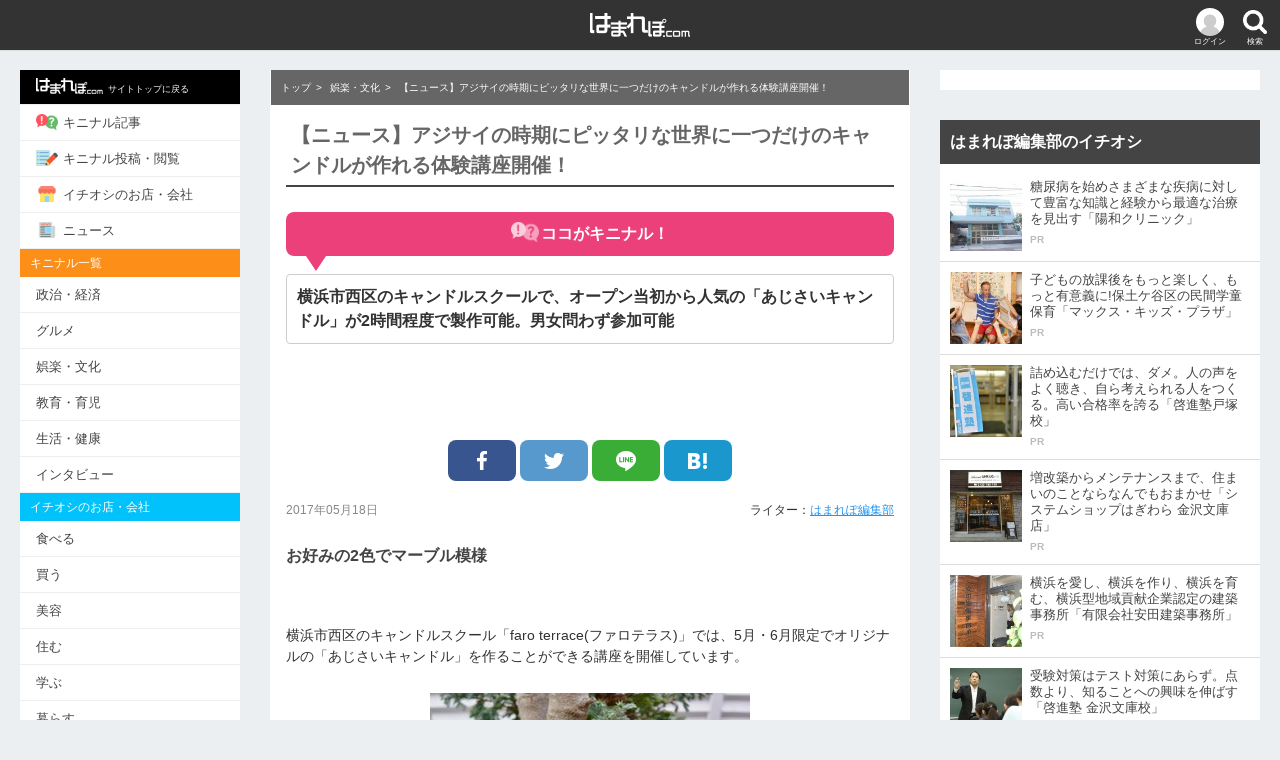

--- FILE ---
content_type: text/html; charset=UTF-8
request_url: https://hamarepo.com/story.php?story_id=6071
body_size: 12769
content:
<!DOCTYPE html>
<html>
<head>
<base href="https://hamarepo.com">
<meta charset="UTF-8">
<meta http-equiv="X-UA-Compatible" content="IE=edge">
<meta name="viewport" content="width=device-width,initial-scale=1">
<title>【ニュース】アジサイの時期にピッタリな世界に一つだけのキャンドルが作れる体験講座開催！ - [はまれぽ.com]  横浜 川崎 湘南 神奈川県の地域情報サイト</title>
<meta content="【ニュース】アジサイの時期にピッタリな世界に一つだけのキャンドルが作れる体験講座開催！ - はまれぽ.com" name="title">
<meta name="robots" content="index,follow" />
<meta name="keywords" content="" />
<meta name="description" content="横浜市西区のキャンドルスクールで、オープン当初から人気の「あじさいキャンドル」が2時間程度で製作可能。男女問わず参加可能 | 『はまれぽ.com』とは...横浜、川崎、湘南、神奈川県のキニナルお店、噂、スポット、変な場所、不思議なモノ、行政問題など真面目な疑問を徹底調査してレポートします。あなたがキニナル事をお寄せください。" />
<meta property="og:site_name" content="はまれぽ.com"/>
<meta property="article:publisher" content="https://www.facebook.com/hamarepocom/" />
<meta property="og:title" content="【ニュース】アジサイの時期にピッタリな世界に一つだけのキャンドルが作れる体験講座開催！ - はまれぽ.com 神奈川県の地域情報サイト" />
<meta property="og:description" content="横浜市西区のキャンドルスクールで、オープン当初から人気の「あじさいキャンドル」が2時間程度で製作可能。男女問わず参加可能 | 『はまれぽ.com』とは...横浜、川崎、湘南、神奈川県のキニナルお店、噂、スポット、変な場所、不思議なモノ、行政問題など真面目な疑問を徹底調査してレポートします。あなたがキニナル事をお寄せください。"/>
<meta property="og:type"   content="article"/>
<meta property="og:url"    content="http://hamarepo.com/story.php?story_id=6071"/>
<meta property="og:image"  content="http://hamarepo.com/story/images/6071/title_image.jpg?200122_01"/>
<meta property="fb:app_id" content="199591593421006"/>

<meta name="twitter:card"  content="summary" />
<meta name="twitter:site"  content="@twitter_acount" />
<meta name="twitter:image" content="https://hamarepo.com/story/images/6071/title_image.jpg" />

<link rel="canonical" href="https://hamarepo.com/story.php?story_id=6071">
<link rel="stylesheet" href="css_2017/drawer.css?200122_01">
<link rel="stylesheet" href="css_2017/style.css?200122_01">
<link rel="apple-touch-icon" href="https://hamarepo.com/images/sp_icons/icon.png">
<script src="https://ajax.googleapis.com/ajax/libs/jquery/2.2.4/jquery.min.js"></script>
<script src="js_2017/jquery.jscroll.test.js"></script>

<script type="application/ld+json">
{
  "@context": "http://schema.org",
  "@type": "Organization",
  "name": "はまれぽ.com",
  "url": "https://hamarepo.com/",
  "logo": "https://hamarepo.com/images/sp_icons/icon.png",
  "sameAs": [
    "https://www.facebook.com/hamarepocom/",
    "https://twitter.com/hamarepo",
    "https://www.instagram.com/hamarepo/",
    "https://www.youtube.com/channel/UCPLAXvs6Q7YXVz-boyjqoXA"
  ]
}
</script>

<script type="application/ld+json">
{
  "@context": "http://schema.org",
  "@type": "BreadcrumbList",
  "itemListElement":
  [
    {
      "@type": "ListItem",
      "position": 1,
      "item":
      {
        "@id": "https://hamarepo.com",
        "name": "トップ"
      }
    },
    {
      "@type": "ListItem",
      "position": 2,
      "item":
      {
        "@id": "https://hamarepo.com/top.php?genre_id=2",
        "name": "娯楽・文化"
      }
    }  ]
}
</script>
<script type="application/ld+json">
{
  "@context" : "http://schema.org",
  "@type" : "Article",
  "name" : "【ニュース】アジサイの時期にピッタリな世界に一つだけのキャンドルが作れる体験講座開催！",
  "author" : {
    "@type" : "Person",
    "name" : "はまれぽ編集部"
  },
   "publisher": {
    "@type": "Organization",
    "name": "はまれぽ.com",
    "logo": {
      "@type": "ImageObject",
      "url": "https://hamarepo.com/img_2017/hamarepo-184x60.png",
      "width" : 184,
      "height": 60
    }
  },
  "headline": "【ニュース】アジサイの時期にピッタリな世界に一つだけのキャンドルが作れる体験講座開催！",
  "datePublished" : "2017-05-18",
  "image" : "https://hamarepo.com/story/images/6071/title_image.jpg",
  "articleSection" : "横浜市西区のキャンドルスクールで、オープン当初から人気の「あじさいキャンドル」が2時間程度で製作可能。男女問わず参加可能"
  }
}
</script>
<!-- Google Analytics -->
<script>
	(function(i,s,o,g,r,a,m){i['GoogleAnalyticsObject']=r;i[r]=i[r]||function(){
			(i[r].q=i[r].q||[]).push(arguments)},i[r].l=1*new Date();a=s.createElement(o),
		m=s.getElementsByTagName(o)[0];a.async=1;a.src=g;m.parentNode.insertBefore(a,m)
	})(window,document,'script','https://www.google-analytics.com/analytics.js','ga');
	ga('create', 'UA-16475869-1', 'auto');
	ga('send', 'pageview');
</script>
<!-- End Google Analytics -->
<style>.pconly{display: block;} .sponly , .showapp{display: none;}</style>
	<!-- ヘッダー用_<head>のすぐ下に設置してください -->
	<script async src="https://securepubads.g.doubleclick.net/tag/js/gpt.js"></script>
	<script>
		!function(a9,a,p,s,t,A,g){if(a[a9])return;function q(c,r){a[a9]._Q.push([c,r])}a[a9]={init:function(){q("i",arguments)},fetchBids:function(){q("f",arguments)},setDisplayBids:function(){},targetingKeys:function(){return[]},_Q:[]};A=p.createElement(s);A.async=!0;A.src=t;g=p.getElementsByTagName(s)[0];g.parentNode.insertBefore(A,g)}("apstag",window,document,"script","//c.amazon-adsystem.com/aax2/apstag.js");

		apstag.init({
			pubID: 'c06cc614-f284-4373-8e7b-e334e4dcb9d3',
			adServer: 'googletag',
			simplerGPT: true
		});

		window.googletag = window.googletag || {cmd: []};

		var slot1;
		var slot2;
		var slot3;
		var slot4;
		var slot5;
		var slot6;
		var slot7;
		var slot8;

		googletag.cmd.push(function() {
			var SP_rect = googletag.sizeMapping()
				.addSize([770, 0], [])
				.addSize([360, 0], [336, 280])
				.addSize([0, 0], [300, 250])
				.build();
			var SP_banner = googletag.sizeMapping()
				.addSize([770, 0], [])
				.addSize([0, 0], [[320, 50], [320, 100]])
				.build();
			var PC_rect = googletag.sizeMapping()
				.addSize([770, 0], [300, 250])
				.addSize([0, 0], [])
				.build();
			var PC_300x600 = googletag.sizeMapping()
				.addSize([770, 0], [300, 600])
				.addSize([0, 0], [])
				.build();
			slot1 = googletag.defineSlot('/9176203/1694496', [[300, 250], [336, 280]], 'div-gpt-ad-1584589618087-0').defineSizeMapping(SP_rect).addService(googletag.pubads());
			slot2 = googletag.defineSlot('/9176203/1694497', [[336, 280], [300, 250]], 'div-gpt-ad-1584589655430-0').defineSizeMapping(SP_rect).addService(googletag.pubads());
			slot3 = googletag.defineSlot('/9176203/1694498', [[300, 250], [336, 280]], 'div-gpt-ad-1584589696113-0').defineSizeMapping(SP_rect).addService(googletag.pubads());
			slot4 = googletag.defineSlot('/9176203/1694499', [[320, 50], [320, 100]], 'div-gpt-ad-1584589743076-0').defineSizeMapping(SP_banner).addService(googletag.pubads());
			slot5 = googletag.defineSlot('/9176203/1694500', [[300, 250]], 'div-gpt-ad-1584589777375-0').defineSizeMapping(PC_rect).addService(googletag.pubads());
			slot6 = googletag.defineSlot('/9176203/1694501', [[336, 280], [300, 250]], 'div-gpt-ad-1584589819975-0').defineSizeMapping(PC_rect).addService(googletag.pubads());
			slot7 = googletag.defineSlot('/9176203/1694502', [[300, 250], [336, 280]], 'div-gpt-ad-1584589859926-0').defineSizeMapping(PC_rect).addService(googletag.pubads());
			slot8 = googletag.defineSlot('/9176203/1694503', [300, 600], 'div-gpt-ad-1584589906422-0').defineSizeMapping(PC_300x600).addService(googletag.pubads());
			googletag.pubads().disableInitialLoad(); //リクエストを待つ記述
			googletag.pubads().enableSingleRequest();
			googletag.pubads().collapseEmptyDivs(); //空のdivを閉じる
			googletag.enableServices();
		});

		googletag.cmd.push(function(){
			apstag.fetchBids({
					timeout: 2000 },
				function(bids) {
					apstag.setDisplayBids();
					googletag.pubads().refresh(); //広告をリフレッシュする記述
				});
		});
	</script>
</head>

<body class="drawer drawer--left drawer--sidebar">
	<header>
		<div class="header_wrap">

			<button type="button" class="drawer-toggle drawer-hamburger header_menu_btn"><img src="img_2017/icon-menu.png" alt="メニューボタン" ><p>メニュー</p></button>
			<div class="header_login_btn"><a href="member/menu/menu.php"><img src="img_2017/icon-login.png" alt="" ><p>ログイン</p></a></div>			<div id="header_search_btn" class="header_search_btn"><img src="img_2017/icon-search.png" alt="検索ボタン" ><p>検索</p></div>
			<h1 class="header-logo"><a href="https://hamarepo.com"><img src="img_2017/hamarepo-logo.png" alt="横浜のキニナル情報が見つかる！ はまれぽ.com" ></a></h1>

			<div id="header_search_box" class="header_search_box">
				<div id="search_section" class="search_inner">
					<form id="headSearchForm" name="headSearchForm" method="GET" action="https://hamarepo.com/search.php" enctype="multipart/form-data">
						<div class="clearfix">
							<div class="search_input_wrap"><input name="search" id="search" size="20" maxlength="2048" value="" placeholder="検索キーワードを入力" autocomplete="off" type="text"></div>
							<button id="search_btn" type="submit">検索</button>
						</div>
						<div id="site_search_switch" class="search_switch">
							<label id="kininaru_radio" class="search_label"><input name="search_rdo" value="1" id="search_kininaru" type="radio" checked><span>キニナル記事から探す</span></label>
							<label id="ichioshi_radio" class="search_label"><input name="search_rdo" value="2" id="search_ichioshi" type="radio"><span>キニナルお店・会社を探す</span></label>
						</div>
						<input id="search_post_type" name="post_type" value="ichioshi" type="hidden">
					</form>
				</div>
			</div>
		</div>
	</header>

	<div id="wrapper">
		<nav class="drawer-nav" role="">
			<div class="drawer-menu">
									<div class="drawer-login clearfix">
						<div class="drawer-login_l">
							<img src="img_2017/icon-login.png" alt="">
						</div>
						<div class="drawer-login_r">
							<p><span class="drawer-login_name">ゲスト</span>さん</p>
							<div><span><a href="member/menu/menu.php">ログイン・会員登録</a></span></div>
						</div>
					</div>
								<ul>
					<li style="background: #000;"><a href="https://hamarepo.com" style="color:#fff;font-size:9px;"><img src="img_2017/hamarepo-logo.png" class="drawer-menu_icon" alt="">サイトトップに戻る</a></li>
					<li><a href="https://hamarepo.com/top.php"><img src="img_2017/icon-kininaru.png" class="drawer-menu_icon" alt="">キニナル記事</a></li>
					<li><a href="https://hamarepo.com//kininaru.php"><img src="img_2017/icon-write.png" class="drawer-menu_icon" alt="">キニナル投稿・閲覧</a></li>
					<li><a href="https://hamarepo.com/ichioshi/"><img src="img_2017/icon-shop.png" class="drawer-menu_icon" alt="">イチオシのお店・会社</a></li>
					<li><a href="https://hamarepo.com/news/"><img src="img_2017/icon-news.png" class="drawer-menu_icon" alt="">ニュース</a></li>
					<!--<li><a href="ranking.php"><img src="img_2017/icon-ranking.png" class="drawer-menu_icon" alt="">アクセスランキング</a></li>-->
					<!--<li><a href="topEnquete.php?page_no=0&enqueteId=171&mode=back&top=1"><img src="img_2017/icon-check.png" class="drawer-menu_icon" alt="">キニナル意識調査</a></li>-->
				</ul>
				<p class="drawer-section-name bg-kininaru">キニナル一覧</p>
				<ul>
					<li><a href="top.php?genre_id=1">政治・経済</a></li>
					<li><a href="top.php?genre_id=3">グルメ</a></li>
					<li><a href="top.php?genre_id=2">娯楽・文化</a></li>
					<li><a href="top.php?genre_id=4">教育・育児</a></li>
					<li><a href="top.php?genre_id=5">生活・健康</a></li>
					<li><a href="top.php?genre_id=6">インタビュー</a></li>
				</ul>
				<p class="drawer-section-name bg-ichioshi">イチオシのお店・会社</p>
				<ul>
					<li><a href="ichioshi/eat/">食べる</a></li>
					<li><a href="ichioshi/buy/">買う</a></li>
					<li><a href="ichioshi/beauty/">美容</a></li>
					<li><a href="ichioshi/sumu/">住む</a></li>
					<li><a href="ichioshi/learn">学ぶ</a></li>
					<li><a href="ichioshi/live">暮らす</a></li>
					<li><a href="ichioshi/play">遊ぶ・泊まる</a></li>
					<li><a href="ichioshi/hospital">病院</a></li>
					<li><a href="ichioshi/consult">相談</a></li>
					<li><a href="ichioshi/health">健康</a></li>
				</ul>
				<div class="drawer-sns clearfix">
					<a href="https://www.facebook.com/hamarepocom/"><img src="img_2017/icon-facebook.png" alt="Facebook"></a>
					<a href="https://twitter.com/hamarepo"><img src="img_2017/icon-twitter.png" alt="Twitter"></a>
					<a href="https://www.instagram.com/hamarepo/"><img src="img_2017/icon-instagram.png" alt="Instagram"></a>
					<a href="https://www.youtube.com/channel/UCPLAXvs6Q7YXVz-boyjqoXA"><img src="img_2017/icon-youtube.png" alt="YouTube"></a>
				</div>
				<ul>
					<li><a href="news_backnumber.php">お知らせ</a></li>
					<li><a href="hamarepo.php">はまれぽ.comとは</a></li>
					<li><a href="writer_list.php">ライター紹介</a></li>
					<li><a href="question.php">Q&amp;A</a></li>
					<li><a href="sitemap/">サイトマップ</a></li>
					<li><a href="company.php">運営会社</a></li>
					<li><a href="siterule.php">サイト規約</a></li>
					<li><a href="privacy.php">プライバシーポリシー</a></li>
					<li><a href="contact.php">お問い合わせ</a></li>
					<li><a href="member/login/logout.php">ログアウト</a></li>
				</ul>
			</div>
			<div class="nav-banner">
				<ul>
					<div class="nav-banner">
						<ul>
							<li><a href="//hamarepo.com/campaign/fleeplan/"><img src="//hamarepo.com/img_2017/freeplan.png" alt=""></a></li>
							<li><a href="//hamarepo.com/top.php?genre_id=6?b"><img src="//hamarepo.com/img_2017/hamabito2.jpg" alt=""></a></li>
							<li><a href="//hamarepo.com/news.php?news_id=448"><img src="//hamarepo.com/img_2017/ad/banner-wanted.jpg" alt=""></a></li>
						</ul>
					</div>
				</ul>
			</div>
		</nav>

		<div id="division" class="clearfix">
			<!--<div class="ad_top-banner"><img src="img_2017/baner950×270.jpg" alt=""></div>-->
			<div id="mainWrap">
				<main id="main">

				
				<style>
	.comment_vote,a.storyVote{cursor: pointer;}
	.article-recommend_img{object-fit: cover;}
</style>

<script>
$(function(){
	$('.scroll').jscroll({
			loadingHtml		:	'<div style="text-align: center"><img src="../img_2017/loading.gif" alt="Loading" class="loading-gif"></div>',
			nextSelector	:	'a.next:last',
			contentSelector	:	'div.article-list_wrap',
			callback: jscroll_callback
		}, function(){
			_gaq.push(['_trackPageview', $('a.next').attr('href')]);
			var id = $('p').attr('id','sample');
		}
	);
});
</script>

<!--レコメンド-->
<script>
	$(document).on("click",".reccomend",function(){
		var reccomend  = $(this).data();
		var result = $.ajax({
			url:'./lib/reccomend_request.php',
			type:'POST',
			data:reccomend,
			async: false
		});
		//alert(responseText);
		//alert(result);
	});
</script>

<!-- 面白かった・面白くなかったボタン-->
<script type="text/javascript">
	$(document).on("click","a.storyVote",function(){

		var flg=1;
		var story_point;
		var story_id=$(this).attr('id');
		var evalute_flg=$(this).attr('value');
		if(story_id.search('storyVote_good_') != -1){
			story_id=story_id.replace('storyVote_good_','');
			story_point=parseInt($('#story_point_good_'+story_id).text());
		}else{
			story_id=story_id.replace('storyVote_bad_','');
			story_point=parseInt($('#story_point_bad_'+story_id).text());
			flg=2;
		}

		if(!isNaN(story_point)){
			story_point++;
			if(flg==1){
				$('#story_point_good_'+story_id).text(story_point);
			}else{
				$('#story_point_bad_'+story_id).text(story_point);
			}
		}

		var result = $.ajax({
			url:'./member/story/vote.php',
			type:'post',
			data:{story_id: story_id,evalute_flg: evalute_flg},
			cache:false,
			dataType:'json',
			timeout:5000,
		});

		$("a.storyVote").css('cursor','auto').removeClass('storyVote').unbind('click');
		$('li.storyVote').removeClass('good bad');

	});
</script>


<style>
	.comment_vote,a.storyVote{cursor: pointer;}
	.article-recommend_img{object-fit: cover;}
</style>

<!--そう思う・思わない-->
<script>
	$(document).on("click",".comment_vote",function(){

		var flg=1;
		var story_point;
		var comment_no=$(this).attr('id');
		var evalute_flg=$(this).attr('value');

		if(comment_no.search('storyComment_thinkso_') != -1){
			comment_no=comment_no.replace('storyComment_thinkso_','');
			story_point=parseInt($('#comment_point_thinkso_'+comment_no).text());
		}else{
			comment_no=comment_no.replace('storyComment_dontthink_','');
			story_point=parseInt($('#comment_point_dontthink_'+comment_no).text());
			flg=2;
		}

		if(!isNaN(story_point)){
			story_point++;
			if(flg==1){
				$('#comment_point_thinkso_'+comment_no).text(story_point);
			}else{
				$('#comment_point_dontthink_'+comment_no).text(story_point);
			}
		}
		 var result = $.ajax({
			 url:'./member/story/comment_vote.php',
			 type:'post',
			 data:{comment_no: comment_no , evalute_flg: evalute_flg},
			 cache:false,
			 dataType:'json',
			 timeout:5000,
			 async: false
		 }).responseText;

		var comment_no=$(this).attr('id');
		if(comment_no.search('storyComment_thinkso_') != -1){
			comment_no=comment_no.replace('storyComment_thinkso_','');
		}else{
			comment_no=comment_no.replace('storyComment_dontthink_','');
		}

		if(!isNaN(comment_no)){
			$(".thinkso"   + comment_no).attr("src","./img/common/button/bt_thinkso_gray.gif"  ).css('cursor','auto').unbind('click').removeClass("storyCommentVote"+comment_no).removeClass('comment_vote').parent("li").removeClass('good');
			$(".dontthink" + comment_no).attr("src","./img/common/button/bt_dontthink_gray.gif").css('cursor','auto').unbind('click').removeClass("storyCommentVote"+comment_no).removeClass('comment_vote').parent("li").removeClass('bad');
		}

	});
</script>

<!--コメント入力欄-->
<script>
	$(document).on("click","#comment_wrap dt",function(){
		$(this).next().slideToggle();
		if($(this).hasClass('active')){
			$(this).removeClass('active');
		}else{
			$(this).addClass('active');
		}
	});
	$(document).on("click",'#comment_wrap a',function(){
		return false;
	});
</script>

<!--コメントの追加表示-->
<script type="text/javascript">
	$(document).on("click",'#story-comment-more',function(){
		var storyCommentMore = $(this);
		var pageNo = parseInt($(this).attr("page-no"));
		var storyId = $(this).attr("story-id");
		var url = "story_comment_list.php";
		storyCommentMore.attr("page-no", pageNo + 1);
		$.getJSON(url, {"page_no": pageNo, "story_id":storyId, "ajax": true}, function(data){
			if(data.comment_last) {$("#story-comment-more-warp").remove();}
			$("#story-comment").append(data.comment_story);
			$("#story-comment-more").attr("page-no", pageNo + 1);
			ga('send', 'pageview','/story_comment_list.php?page_no='+pageNo+'&story_id='+storyId);
		})
	});
</script>

		<nav class="service-menu">
			<menu class="clearfix">
				<li><a href="https://hamarepo.com/top.php"><img src="img_2017/icon-kininaru.png" alt=""><p>キニナル記事</p></a></li>
				<li><a href="https://hamarepo.com/kininaru.php"><img src="img_2017/icon-write.png" alt=""><p>キニナル投稿・閲覧</p></a></li>
				<li><a href="https://hamarepo.com/ichioshi/"><img src="img_2017/icon-shop.png" alt=""><p>イチオシのお店・会社</p></a></li>
				<li><a href="https://hamarepo.com/news/"><img src="img_2017/icon-news.png" alt=""><p>ニュース</p></a></li>
			</menu>
		</nav>
		<div class="category-menu">
			<ul class="clearfix">
				<li><a href="top.php" class="active_top">トップ</a></li>
				<li><a href="top.php?genre_id=1">政治・経済</a></li>
				<li><a href="top.php?genre_id=3">グルメ</a></li>
				<li><a href="top.php?genre_id=2">娯楽・文化</a></li>
				<li id="menu-list_btn" class="menu-list_btn">一覧<span>▼</span></li>
				<ul id="toggle_category-menu_box" class="toggle_category-menu_box clearfix">
					<li><a href="top.php?genre_id=4">教育・育児</a></li>
					<li><a href="top.php?genre_id=5">生活・健康</a></li>
					<li><a href="top.php?genre_id=6">インタビュー</a></li>
					<li class="menu-list_btn"></li>
				</ul>
			</ul>
		</div>
		<!-- パンくずリスト -->
		<div class="breadcrumb">
							<ul>
											<li><a href="https://hamarepo.com">トップ</a></li>
											<li><a href="https://hamarepo.com/top.php?genre_id=2">娯楽・文化</a></li>
										<li>【ニュース】アジサイの時期にピッタリな世界に一つだけのキャンドルが作れる体験講座開催！</li>
				</ul>
					</div>

		<!-- パンくずリスト -->
		<article class="article">
			<h1>【ニュース】アジサイの時期にピッタリな世界に一つだけのキャンドルが作れる体験講座開催！</h1>
						<div class="title_kininaru">
				<p class="genre_id2"><img src="img_2017/icon-write2.png" alt="">ココがキニナル！</p>
				<h2>横浜市西区のキャンドルスクールで、オープン当初から人気の「あじさいキャンドル」が2時間程度で製作可能。男女問わず参加可能</h2>
			</div>
						<!--
				<div class="title_parts clearfix">
					<p class="date"></p>
					<p class="writer">面白かった：0 面白くなかった：0</p>
				</div>
-->
							<center>
					<div class="ad_under_title">
						<ul class="clearfix"><!--
					--><li></li><!--
					--><li></li><!--
				--></ul>
					</div>
				</center>
			
			<div class="sns_box">
				<ul class="clearfix"><!--
						--><li><a href="https://www.facebook.com/share.php?u=http://hamarepo.com/story.php?story_id=6071" onClick="window.open(this.href, 'FBwindow', 'width=650, height=450, menubar=no, toolbar=no, scrollbars=yes'); return false;" target="_blank" class="facebook_btn"><img src="img_2017/sns-facebook.png" alt="Facebook"></a></li><!--
						--><li><a target="_blank" href="https://twitter.com/share?url=http://hamarepo.com/story.php?story_id=6071/&amp;text=%E3%80%90%E3%83%8B%E3%83%A5%E3%83%BC%E3%82%B9%E3%80%91%E3%82%A2%E3%82%B8%E3%82%B5%E3%82%A4%E3%81%AE%E6%99%82%E6%9C%9F%E3%81%AB%E3%83%94%E3%83%83%E3%82%BF%E3%83%AA%E3%81%AA%E4%B8%96%E7%95%8C%E3%81%AB%E4%B8%80%E3%81%A4%E3%81%A0%E3%81%91%E3%81%AE%E3%82%AD%E3%83%A3%E3%83%B3%E3%83%89%E3%83%AB%E3%81%8C%E4%BD%9C%E3%82%8C%E3%82%8B%E4%BD%93%E9%A8%93%E8%AC%9B%E5%BA%A7%E9%96%8B%E5%82%AC%EF%BC%81" class="twitter_btn"><img src="img_2017/sns-twitter.png" alt="Twitter"></a></li><!--
						--><li><a target="_blank" href="https://line.me/R/msg/text/?%E3%80%90%E3%83%8B%E3%83%A5%E3%83%BC%E3%82%B9%E3%80%91%E3%82%A2%E3%82%B8%E3%82%B5%E3%82%A4%E3%81%AE%E6%99%82%E6%9C%9F%E3%81%AB%E3%83%94%E3%83%83%E3%82%BF%E3%83%AA%E3%81%AA%E4%B8%96%E7%95%8C%E3%81%AB%E4%B8%80%E3%81%A4%E3%81%A0%E3%81%91%E3%81%AE%E3%82%AD%E3%83%A3%E3%83%B3%E3%83%89%E3%83%AB%E3%81%8C%E4%BD%9C%E3%82%8C%E3%82%8B%E4%BD%93%E9%A8%93%E8%AC%9B%E5%BA%A7%E9%96%8B%E5%82%AC%EF%BC%81http://hamarepo.com/story.php?story_id=6071" target="_blank" class="line_btn"><img src="img_2017/sns-line.png" alt="LINE"></a></li><!--
						--><li><a target="_blank" href="https://b.hatena.ne.jp/entry/http://hamarepo.com/story.php?story_id=6071" data-hatena-bookmark-layout="simple" title="【ニュース】アジサイの時期にピッタリな世界に一つだけのキャンドルが作れる体験講座開催！" data-hatena-bookmark-initialized="1" class="hatena_btn"><img src="img_2017/sns-hatena.png" alt="はてな"></a></li><!--
				--></ul>
				<!--
				<div class="feedly">
					<ul class="clearfix">
						<li><a href="" class="feedly_btn"><img src="img_2017/sns-feedly.png" alt="Facebook"></a></li>
					</ul>
				</div>
				-->
			</div>

			<div class="title_parts clearfix">
				<time class="date" datetime="2026-01-21T11:23:25+0900" >2017年05月18日</time>
				<p class="writer">ライター：<a href="./story_list.php?user_id=103">はまれぽ編集部</a> </p>
			</div>
			<!-- 記事の内容 -->
			<input type="hidden" value="story_6071" id="origin_content">

			<div class="article-list_wrap scroll">
				<div class="article_inner">
					<p>	<span style="font-size:14px;"><h2>お好みの2色でマーブル模様</h2><br />	<br />	横浜市西区のキャンドルスクール「faro terrace(ファロテラス)」では、5月・6月限定でオリジナルの「あじさいキャンドル」を作ることができる講座を開催しています。<br />	　</span></p><p style="text-align: center;">	<span style="color:#0000ff;"><span style="font-size: 14px;"><img alt="" src="/writer/story/images/images/news/05/ajisai.jpg" style="width: 320px; height: 233px;" /><br />	好みで青・赤の2色を選べます<br />	　</span></span></p><p>	<span style="font-size:14px;">製作時間は約2時間で、料金は4000円。誰でも手ぶらで参加でき、当日持ち帰ることも可能です。<br />	<br />	同スクールオープン当初から人気の「あじさいキャンドル」。アジサイの花が本格的に色づき始めるこれからの季節にピッタリな教室、ぜひ試してみてはいかがでしょうか？<br />	　</span></p><p style="text-align: center;">	<span style="color:#0000ff;"><span style="font-size: 14px;"><img alt="" src="//hamarepo.com/wp-content/uploads/2016/07/026faro_article.jpg" style="width: 600px; height: 400px;" /><br />	初心者でも大丈夫です！<br />	　</span></span></p><p>	<br />	<span style="font-size:14px;">―終わり―<br />	　<br />	予約方法／ホームページのご予約ページまたは電話<br />	ホームページ／<a href="http://faroterrace.com/" target="_blank">http://faroterrace.com/</a><br />	電話／050-3567-8800<br />	<br />	</span></p><br />				</div>

				
				
										<div class="pagenav"><ul><li>前へ</li>
<li><a href="/story.php?page_no=0&amp;story_id=6071&from=" class="active">1</a></li>
<li>次へ</li></ul></div>					
				
					<div id="comment_wrap">
																			
						<div class="sns_box">
							<ul class="clearfix"><!--
							--><li><a href="https://www.facebook.com/share.php?u=http://hamarepo.com/story.php?story_id=6071" onClick="window.open(this.href, 'FBwindow', 'width=650, height=450, menubar=no, toolbar=no, scrollbars=yes'); return false;" target="_blank" class="facebook_btn"><img src="img_2017/sns-facebook.png" alt="Facebook"></a></li><!--
							--><li><a href="javascript:void(0);" onclick="window.open('https://twitter.com/share?url=http://hamarepo.com/story.php?story_id=6071/&amp;text=%E3%80%90%E3%83%8B%E3%83%A5%E3%83%BC%E3%82%B9%E3%80%91%E3%82%A2%E3%82%B8%E3%82%B5%E3%82%A4%E3%81%AE%E6%99%82%E6%9C%9F%E3%81%AB%E3%83%94%E3%83%83%E3%82%BF%E3%83%AA%E3%81%AA%E4%B8%96%E7%95%8C%E3%81%AB%E4%B8%80%E3%81%A4%E3%81%A0%E3%81%91%E3%81%AE%E3%82%AD%E3%83%A3%E3%83%B3%E3%83%89%E3%83%AB%E3%81%8C%E4%BD%9C%E3%82%8C%E3%82%8B%E4%BD%93%E9%A8%93%E8%AC%9B%E5%BA%A7%E9%96%8B%E5%82%AC%EF%BC%81','_blank')" class="twitter_btn"><img src="img_2017/sns-twitter.png" alt="Twitter"></a></li><!--
							--><li><a href="javascript:void(0);" onclick="window.open('https://line.me/R/msg/text/?%E3%80%90%E3%83%8B%E3%83%A5%E3%83%BC%E3%82%B9%E3%80%91%E3%82%A2%E3%82%B8%E3%82%B5%E3%82%A4%E3%81%AE%E6%99%82%E6%9C%9F%E3%81%AB%E3%83%94%E3%83%83%E3%82%BF%E3%83%AA%E3%81%AA%E4%B8%96%E7%95%8C%E3%81%AB%E4%B8%80%E3%81%A4%E3%81%A0%E3%81%91%E3%81%AE%E3%82%AD%E3%83%A3%E3%83%B3%E3%83%89%E3%83%AB%E3%81%8C%E4%BD%9C%E3%82%8C%E3%82%8B%E4%BD%93%E9%A8%93%E8%AC%9B%E5%BA%A7%E9%96%8B%E5%82%AC%EF%BC%81http://hamarepo.com/story.php?story_id=6071','_blank')" target="_blank" class="line_btn"><img src="img_2017/sns-line.png" alt="LINE"></a></li><!--
							--><li><a href="javascript:void(0);" onclick="window.open('https://b.hatena.ne.jp/entry/http://hamarepo.com/story.php?story_id=6071','_blank')" data-hatena-bookmark-initialized="1" class="hatena_btn"><img src="img_2017/sns-hatena.png" alt="はてな"></a></li><!--
						--></ul>
						</div>

																					<div class="comment_box">
									<dl>
										<dt><img src="img_2017/btn-comment.png" alt="">コメントする</dt>
										<dd>
											<form id="postForm_comments" name="postForm_comments" method="post" action="https://hamarepo.com/member/story/post_login_regist.php" enctype="multipart/form-data">
												<textarea name="contents" cols="55" rows="3" class="" id=""></textarea>
												<!--<p class="counter_txt"><span class="counter" id="postForm_commentscoounter">0</span>/400文字</p>-->
												<input name="postBtn" data-theme="e" class="post_btn" type="submit" value="投稿する" data-disabled="false" id="" >
												<!--<p class="center"><input name="postBtn" class="contribution_btn" type="image" src="img/common/button/bt_coment.gif" /></p>-->
												<input type="hidden" name="viewMode" value="7" />
												<input type="hidden" name="story_id" value="6071" />
												<input type="hidden" name="page_no" value="0" />
											</form>
										</dd>
									</dl>
								</div>
													
													<div class="comment_box">
								<div>
									<ul class="comment-list" id="story-comment">
																					<li>
												<div class="user_info clearfix">
													<img src="/member/profile/images/10457/thumbnail_image.gif" alt="無類のパグ好き☆彡さん" class="user_photo">
													<p class="user_name">無類のパグ好き☆彡さん<img src="/ita/ranking/images/10_s.png" width="30" class="user_ranking"></p>
													<p class="comment_date">2017年05月18日 21時24分</p>
												</div>
												<div class="comment_txt">
													<p>え？これだけ？</p>
													<ul>
																													<li class="good"><a class="comment_btn comment_vote storyCommentVote28342 thinkso28342" id="storyComment_thinkso_28342" value="1">そう思う</a><span class="num good" id="comment_point_thinkso_28342">9</span></li>
															<li class="bad"><a  class="comment_btn comment_vote storyCommentVote28342 dontthink28342" id="storyComment_dontthink_28342" value="2">そう思わない</a><span class="num bad" id="comment_point_dontthink_28342">4</span></li>
																											</ul>
																									</div>
											</li>
																			</ul>
								</div>
							</div>

							
											</div><!--comment_wrap-->

									<h4>おすすめ記事</h4>
					<div class="article-relation">
																					<div class="article-list">
									<a href="//hamarepo.com/story.php?story_id=6587">
										<div class="article-list_normal">
											<div class="article-list_img"><img src="//hamarepo.com/story/images/6587/title_image.jpg" alt="" class=""></div>
											<div class="article-list_txt">
												<p class="article-list_title">南区中村橋交差点に英字の標識があるのはなぜ？</p>
																																			</div>
										</div>
									</a>
								</div>
																												<div class="article-list">
									<a href="//hamarepo.com/ichioshi/96974.html">
										<div class="article-list_normal">
											<div class="article-list_img"><img src="wp-content/uploads/2017/12/matusima-main02-128x128.jpg" alt="" class=""></div>
											<div class="article-list_txt">
												<p class="article-list_title">横浜駅から20分の場所で非日常を満喫。家族旅行やみなとみらいの観光にオススメな、横浜唯一の料理旅館</p>
																									<ul class="article-list_info clearfix">
														<li class="article-list_pr">PR</li>
													</ul>
																																			</div>
										</div>
									</a>
								</div>
																												<div class="article-list">
									<a href="//hamarepo.com/story.php?story_id=2151">
										<div class="article-list_normal">
											<div class="article-list_img"><img src="//hamarepo.com/story/images/2151/title_image.jpg" alt="" class=""></div>
											<div class="article-list_txt">
												<p class="article-list_title">市内をママチャリで駆け巡る、奇抜な帽子おじさんってどんな人？</p>
																																			</div>
										</div>
									</a>
								</div>
																												<div class="article-list">
									<a href="//hamarepo.com/ichioshi/78144.html">
										<div class="article-list_normal">
											<div class="article-list_img"><img src="wp-content/uploads/2016/06/main6-128x128.jpg" alt="" class=""></div>
											<div class="article-list_txt">
												<p class="article-list_title">誰もが必ず経験する相続問題。相談するなら、真摯に依頼者と向き合う「本牧司法書士行政書士事務所」</p>
																									<ul class="article-list_info clearfix">
														<li class="article-list_pr">PR</li>
													</ul>
																																			</div>
										</div>
									</a>
								</div>
																												<div class="article-list">
									<a href="//hamarepo.com/story.php?story_id=456">
										<div class="article-list_normal">
											<div class="article-list_img"><img src="//hamarepo.com/story/images/456/title_image.jpg" alt="" class=""></div>
											<div class="article-list_txt">
												<p class="article-list_title">【横浜の名建築】近代建築の父レーモンド設計 エリスマン邸</p>
																																			</div>
										</div>
									</a>
								</div>
																												<div class="article-list">
									<a href="//hamarepo.com/ichioshi/101816.html">
										<div class="article-list_normal">
											<div class="article-list_img"><img src="wp-content/uploads/2018/09/iphone-main-128x128.jpg" alt="" class=""></div>
											<div class="article-list_txt">
												<p class="article-list_title">予約不要で即日修理!「iPhone修理のクイック 横浜西口店」</p>
																									<ul class="article-list_info clearfix">
														<li class="article-list_pr">PR</li>
													</ul>
																																			</div>
										</div>
									</a>
								</div>
																												<div class="article-list">
									<a href="//hamarepo.com/story.php?story_id=6683">
										<div class="article-list_normal">
											<div class="article-list_img"><img src="//hamarepo.com/story/images/6683/title_image.jpg" alt="" class=""></div>
											<div class="article-list_txt">
												<p class="article-list_title">神奈川区と都筑区の認定歴史的建造物に指定された建物ってどんな建物？</p>
																																			</div>
										</div>
									</a>
								</div>
																												<div class="article-list">
									<a href="//hamarepo.com/ichioshi/77501.html">
										<div class="article-list_normal">
											<div class="article-list_img"><img src="wp-content/uploads/2016/04/main3-128x128.jpg" alt="" class=""></div>
											<div class="article-list_txt">
												<p class="article-list_title">増改築からメンテナンスまで、住まいのことならなんでもおまかせ「システムショップはぎわら 金沢文庫店」</p>
																									<ul class="article-list_info clearfix">
														<li class="article-list_pr">PR</li>
													</ul>
																																			</div>
										</div>
									</a>
								</div>
																		</div><!--article-relation-->
				
									<h4>こんな記事も読まれてます</h4>
					<div class="article-recommend">
						<div class="article-list_double">								<div class="article-list">
									<a href="//hamarepo.com/story.php?story_id=4426" class="reccomend" data-from="6071" data-to="4426">
										<div class="article-list_double_inner">
											<div class="article-list_img"><img src="//hamarepo.com/story/images/4426/title_image.jpg" alt="" class="article-recommend_img"></div>
											<div class="article-list_txt">
												<p class="article-list_title">【プレイバック】はまれぽライブラリー（2014年8月26日～9月1日）</p>
												<ul class="article-list_info clearfix">
																																						</ul>
											</div>
										</div>
									</a>
								</div>
															<div class="article-list">
									<a href="//hamarepo.com/story.php?story_id=1659" class="reccomend" data-from="6071" data-to="1659">
										<div class="article-list_double_inner">
											<div class="article-list_img"><img src="//hamarepo.com/story/images/1659/title_image.jpg" alt="" class="article-recommend_img"></div>
											<div class="article-list_txt">
												<p class="article-list_title">横浜で花火を打ち上げている「横浜 山田の花火」とは！？</p>
												<ul class="article-list_info clearfix">
																																						</ul>
											</div>
										</div>
									</a>
								</div>
															<div class="article-list">
									<a href="//hamarepo.com/story.php?story_id=2994" class="reccomend" data-from="6071" data-to="2994">
										<div class="article-list_double_inner">
											<div class="article-list_img"><img src="//hamarepo.com/story/images/2994/title_image.jpg" alt="" class="article-recommend_img"></div>
											<div class="article-list_txt">
												<p class="article-list_title">戦前・戦後、横浜にかつて存在していた四つの飛行場の歴史を一挙に調査！</p>
												<ul class="article-list_info clearfix">
																																						</ul>
											</div>
										</div>
									</a>
								</div>
															<div class="article-list">
									<a href="//hamarepo.com/story.php?story_id=1522" class="reccomend" data-from="6071" data-to="1522">
										<div class="article-list_double_inner">
											<div class="article-list_img"><img src="//hamarepo.com/story/images/1522/title_image.jpg" alt="" class="article-recommend_img"></div>
											<div class="article-list_txt">
												<p class="article-list_title">横浜DeNAベイスターズ、公式DVD発売！　完成披露上映会の様子は!?</p>
												<ul class="article-list_info clearfix">
																																						</ul>
											</div>
										</div>
									</a>
								</div>
															<div class="article-list">
									<a href="//hamarepo.com/story.php?story_id=7716" class="reccomend" data-from="6071" data-to="7716">
										<div class="article-list_double_inner">
											<div class="article-list_img"><img src="//hamarepo.com/story/images/7716/title_image.jpg" alt="" class="article-recommend_img"></div>
											<div class="article-list_txt">
												<p class="article-list_title">ジャズの都・横浜のシンボル「ジャズ喫茶ちぐさ」は不滅だ！ “喫茶”から“ミュージアム”へ</p>
												<ul class="article-list_info clearfix">
																																						</ul>
											</div>
										</div>
									</a>
								</div>
															<div class="article-list">
									<a href="//hamarepo.com/story.php?story_id=6728" class="reccomend" data-from="6071" data-to="6728">
										<div class="article-list_double_inner">
											<div class="article-list_img"><img src="//hamarepo.com/story/images/6728/title_image.jpg" alt="" class="article-recommend_img"></div>
											<div class="article-list_txt">
												<p class="article-list_title">地球外から来た模型店！？　鴨居の地で40年、地元密着「アンドロメダ屋模型店」に突撃！</p>
												<ul class="article-list_info clearfix">
																																						</ul>
											</div>
										</div>
									</a>
								</div>
															<div class="article-list">
									<a href="//hamarepo.com/story.php?story_id=1789" class="reccomend" data-from="6071" data-to="1789">
										<div class="article-list_double_inner">
											<div class="article-list_img"><img src="//hamarepo.com/story/images/1789/title_image.jpg" alt="" class="article-recommend_img"></div>
											<div class="article-list_txt">
												<p class="article-list_title">「横浜DeNAベイスターズチアスクール」開講！初レッスンの様子をレポート</p>
												<ul class="article-list_info clearfix">
																																						</ul>
											</div>
										</div>
									</a>
								</div>
															<div class="article-list">
									<a href="//hamarepo.com/story.php?story_id=6587" class="reccomend" data-from="6071" data-to="6587">
										<div class="article-list_double_inner">
											<div class="article-list_img"><img src="//hamarepo.com/story/images/6587/title_image.jpg" alt="" class="article-recommend_img"></div>
											<div class="article-list_txt">
												<p class="article-list_title">南区中村橋交差点に英字の標識があるのはなぜ？</p>
												<ul class="article-list_info clearfix">
																																						</ul>
											</div>
										</div>
									</a>
								</div>
													</div>
					</div><!--article-recommend-->
				
				<h4>新着記事</h4>
				<div class="article-infinite">
					<div class="article-list_banner">
						<a href="top.php" class="next">新着記事を読み込む</a>
					</div>
				</div>

			<!-- page_last-->

			</div><!-- article-list_wrap -->

		</article><!-- article-->
				</main>
			</div><!-- main_wrap -->
			<aside id="sideWrap">
					<div id="side" >

						<div class="side_ad"><div class="side-banner"><div id='div-gpt-ad-1584589777375-0'><script>googletag.cmd.push(function() { googletag.display('div-gpt-ad-1584589777375-0'); });</script></div></div></div>



						<div class="side_article">
							<h4>はまれぽ編集部のイチオシ</h4>
							<div class="article-list">
								<a href="//hamarepo.com/ichioshi/72676.html">
									<div class="article-list_normal">
										<div class="article-list_img"><img src="https://hamarepo.com//wp-content/uploads/2015/10/youwa_title-128x128.jpg" alt="" class=""></div>
										<div class="article-list_txt">
											<p class="article-list_title">糖尿病を始めさまざまな疾病に対して豊富な知識と経験から最適な治療を見出す「陽和クリニック」</p>
											<ul class="article-list_info clearfix">
												<li class="article-list_pr">PR</li>
											</ul>
										</div>
									</div>
								</a>
							</div><div class="article-list">
								<a href="//hamarepo.com/ichioshi/84628.html">
									<div class="article-list_normal">
										<div class="article-list_img"><img src="https://hamarepo.com//wp-content/uploads/2016/10/main_macs-128x128.jpg" alt="" class=""></div>
										<div class="article-list_txt">
											<p class="article-list_title">子どもの放課後をもっと楽しく、もっと有意義に!保土ケ谷区の民間学童保育「マックス・キッズ・プラザ」</p>
											<ul class="article-list_info clearfix">
												<li class="article-list_pr">PR</li>
											</ul>
										</div>
									</div>
								</a>
							</div><div class="article-list">
								<a href="//hamarepo.com/ichioshi/64313.html">
									<div class="article-list_normal">
										<div class="article-list_img"><img src="https://hamarepo.com//wp-content/uploads/2015/01/DSC_8884-128x128.jpg" alt="" class=""></div>
										<div class="article-list_txt">
											<p class="article-list_title">詰め込むだけでは、ダメ。人の声をよく聴き、自ら考えられる人をつくる。高い合格率を誇る「啓進塾戸塚校」</p>
											<ul class="article-list_info clearfix">
												<li class="article-list_pr">PR</li>
											</ul>
										</div>
									</div>
								</a>
							</div><div class="article-list">
								<a href="//hamarepo.com/ichioshi/77501.html">
									<div class="article-list_normal">
										<div class="article-list_img"><img src="https://hamarepo.com//wp-content/uploads/2016/04/main3-128x128.jpg" alt="" class=""></div>
										<div class="article-list_txt">
											<p class="article-list_title">増改築からメンテナンスまで、住まいのことならなんでもおまかせ「システムショップはぎわら 金沢文庫店」</p>
											<ul class="article-list_info clearfix">
												<li class="article-list_pr">PR</li>
											</ul>
										</div>
									</div>
								</a>
							</div><div class="article-list">
								<a href="//hamarepo.com/ichioshi/95775.html">
									<div class="article-list_normal">
										<div class="article-list_img"><img src="https://hamarepo.com//wp-content/uploads/2017/09/yasuda-main2-128x128.jpg" alt="" class=""></div>
										<div class="article-list_txt">
											<p class="article-list_title">横浜を愛し、横浜を作り、横浜を育む、横浜型地域貢献企業認定の建築事務所「有限会社安田建築事務所」</p>
											<ul class="article-list_info clearfix">
												<li class="article-list_pr">PR</li>
											</ul>
										</div>
									</div>
								</a>
							</div><div class="article-list">
								<a href="//hamarepo.com/ichioshi/78293.html">
									<div class="article-list_normal">
										<div class="article-list_img"><img src="https://hamarepo.com//wp-content/uploads/2016/06/main8-128x128.jpg" alt="" class=""></div>
										<div class="article-list_txt">
											<p class="article-list_title">受験対策はテスト対策にあらず。点数より、知ることへの興味を伸ばす「啓進塾 金沢文庫校」</p>
											<ul class="article-list_info clearfix">
												<li class="article-list_pr">PR</li>
											</ul>
										</div>
									</div>
								</a>
							</div><div class="article-list">
								<a href="//hamarepo.com/ichioshi/100686.html">
									<div class="article-list_normal">
										<div class="article-list_img"><img src="https://hamarepo.com//wp-content/uploads/2018/06/paintbull-main-128x128.jpg" alt="" class=""></div>
										<div class="article-list_txt">
											<p class="article-list_title">車の修理、なんでそんな高いの?「ペイントブル横浜旭」ならディーラーよりも安く早く修理できるって本当?</p>
											<ul class="article-list_info clearfix">
												<li class="article-list_pr">PR</li>
											</ul>
										</div>
									</div>
								</a>
							</div><div class="article-list">
								<a href="//hamarepo.com/ichioshi/71592.html">
									<div class="article-list_normal">
										<div class="article-list_img"><img src="https://hamarepo.com//wp-content/uploads/2015/08/main6-128x128.jpg" alt="" class=""></div>
										<div class="article-list_txt">
											<p class="article-list_title">歌とダンスと笑いで嫌なことを吹き飛ばそう!　明日の元気はここにある「横浜マリンロケット」</p>
											<ul class="article-list_info clearfix">
												<li class="article-list_pr">PR</li>
											</ul>
										</div>
									</div>
								</a>
							</div><div class="article-list">
								<a href="//hamarepo.com/ichioshi/94629.html">
									<div class="article-list_normal">
										<div class="article-list_img"><img src="https://hamarepo.com//wp-content/uploads/2017/05/main-128x128.jpg" alt="" class=""></div>
										<div class="article-list_txt">
											<p class="article-list_title">ステッカーの制作現場に潜入!　ノベルティや看板の制作なら井土ヶ谷の「株式会社グランド」</p>
											<ul class="article-list_info clearfix">
												<li class="article-list_pr">PR</li>
											</ul>
										</div>
									</div>
								</a>
							</div><div class="article-list">
								<a href="//hamarepo.com/ichioshi/95064.html">
									<div class="article-list_normal">
										<div class="article-list_img"><img src="https://hamarepo.com//wp-content/uploads/2017/06/arkkei-main-128x128.jpg" alt="" class=""></div>
										<div class="article-list_txt">
											<p class="article-list_title">賃貸でもこだわりのマイホームを実現!　家族の健康を大切にしたお部屋探しなら「有限会社アーク・ケイ」</p>
											<ul class="article-list_info clearfix">
												<li class="article-list_pr">PR</li>
											</ul>
										</div>
									</div>
								</a>
							</div>						</div>


						<div class="side-kininaru_comment">
							<h4>最近のコメント</h4>
							<ul class="comment-list">
																<li>
									<p class="kininaru_title"><a href="https://hamarepo.com/story.php?story_id=5729">再開発で工事中の二俣川駅南口「交通広場」、使用開始はいつ？</a></p>
									<div class="comment_txt">
										<p>2025年11月に、相鉄バスの、南元宿のバス停からさちが丘のバス停まで、二股川駅の南口交通広場近辺を...</p>
									</div>
									<div class="user_info clearfix">
										<img src="//hamarepo.com/member/profile/images/7239/thumbnail_image.gif" alt="狐猫" class="user_photo">
											<p class="user_name">狐猫<img src="//hamarepo.com/ita/ranking/images/7_s.png" alt="" class="user_ranking"></p>
									</div>
								</li>
																<li>
									<p class="kininaru_title"><a href="https://hamarepo.com/story.php?story_id=7747">横浜線が東神奈川駅で折り返す理由は？</a></p>
									<div class="comment_txt">
										<p>2025年12月の発表では、横浜線の桜木町駅乗り入れが、2026年3月の時刻改正から朝に増えると言う...</p>
									</div>
									<div class="user_info clearfix">
										<img src="//hamarepo.com/member/profile/images/7239/thumbnail_image.gif" alt="狐猫" class="user_photo">
											<p class="user_name">狐猫<img src="//hamarepo.com/ita/ranking/images/7_s.png" alt="" class="user_ranking"></p>
									</div>
								</li>
																<li>
									<p class="kininaru_title"><a href="https://hamarepo.com/story.php?story_id=7758">なぜ、「のぞみ」は新横浜駅に停まるのか？</a></p>
									<div class="comment_txt">
										<p>先日、投稿しましたが、　JR発表の12月12日の記事では、来年3月14日から、新横浜駅停車の「のぞみ...</p>
									</div>
									<div class="user_info clearfix">
										<img src="//hamarepo.com/member/profile/images/7239/thumbnail_image.gif" alt="狐猫" class="user_photo">
											<p class="user_name">狐猫<img src="//hamarepo.com/ita/ranking/images/7_s.png" alt="" class="user_ranking"></p>
									</div>
								</li>
															</ul>
						</div>
		
					<div class="side-banner"><div id='div-gpt-ad-1584589906422-0'><script>googletag.cmd.push(function() { googletag.display('div-gpt-ad-1584589906422-0'); });</script></div></div>
					</div><!-- #side -->
			</aside><!-- #sideWrap -->
		</div><!-- #division -->
		<p id="pageTop" class="pagetop"><a href="#top"></a></p>
	</div><!-- #wrapper -->

	<footer>
		<div class="footer_wrap">
			<div class="footer-sns clearfix">
				<a target="_blank" href="https://www.facebook.com/hamarepocom/" target="_blank"><img src="img_2017/icon-facebook.png" alt="Facebook"></a>
				<a target="_blank" href="https://twitter.com/hamarepo"><img src="img_2017/icon-twitter.png" alt="Twitter"></a>
				<a target="_blank" href="https://www.instagram.com/hamarepo/"><img src="img_2017/icon-instagram.png" alt="Instagram"></a>
				<a target="_blank" href="https://www.youtube.com/channel/UCPLAXvs6Q7YXVz-boyjqoXA"><img src="img_2017/icon-youtube.png" alt="YouTube"></a>
			</div>
			<div class="footer_menu">
				<ul class="clearfix">
					<li><a href="company.php">運営会社</a></li><li><a href="siterule.php">サイト規約</a></li><li><a href="privacy.php">プライバシーポリシー</a></li>
				</ul>
				<ul>
					<li><a href="contact.php">お問い合わせ</a></li>
				</ul>
			</div>
			<small>Copyright &copy; 2010 はまれぽ.com All Rights Reserved.</small>
		</div>
	</footer>
<script src="js_2017/iscroll.js"></script>
<script src="js_2017/drawer.js"></script>
<script src="js_2017/jquery.bxslider.min.js"></script>
<script src="js_2017/jquery.matchHeight-min.js"></script>
<script src="js_2017/jquery-option.js?200122_01"></script>

	<script>
		$(function () {

			$('.pagetop').fadeOut();

			$(window).resize(
				function () {
					if ($('.event-bar').css('display') == 'block') {
						$('#pageTop').css('bottom', '55px')
					} else {
						$('#pageTop').css('bottom', '10px')
					}
				}
			);

			$(window).scroll(
				function () {
					if ($(this).scrollTop() == 0) {
						$('.pagetop').fadeOut();
					} else {
						$('.pagetop').fadeIn();
					}
				}
			);

			$('.pagetop').click(function () {
				$('body, html').animate({scrollTop: 0}, 500);
				return false;
			});

		});
	</script>

	<style>
		/* ページトップ */
		#pageTop {
			width: 45px;
			height: 45px;
			border-radius: 50%;
			position: fixed;
			right: 15px;
			bottom: 10px;
			background: #555;
			opacity: 0.6;
		}

		#pageTop a {
			position: relative;
			display: block;
			width: 45px;
			height: 45px;
			text-decoration: none;
		}

		#pageTop a::after {
			content: '▲';
			font-size: 14px;
			font-weight: bold;
			color: #fff;
			position: absolute;
			top: 50%;
			left: 50%;
			-webkit-transform: translate(-50%, -50%);
			transform: translate(-50%, -50%);
		}
	</style>
</body>
</html>

--- FILE ---
content_type: text/html; charset=utf-8
request_url: https://www.google.com/recaptcha/api2/aframe
body_size: 267
content:
<!DOCTYPE HTML><html><head><meta http-equiv="content-type" content="text/html; charset=UTF-8"></head><body><script nonce="zKcRayQs2jpI9UwGNrs8xw">/** Anti-fraud and anti-abuse applications only. See google.com/recaptcha */ try{var clients={'sodar':'https://pagead2.googlesyndication.com/pagead/sodar?'};window.addEventListener("message",function(a){try{if(a.source===window.parent){var b=JSON.parse(a.data);var c=clients[b['id']];if(c){var d=document.createElement('img');d.src=c+b['params']+'&rc='+(localStorage.getItem("rc::a")?sessionStorage.getItem("rc::b"):"");window.document.body.appendChild(d);sessionStorage.setItem("rc::e",parseInt(sessionStorage.getItem("rc::e")||0)+1);localStorage.setItem("rc::h",'1768962209584');}}}catch(b){}});window.parent.postMessage("_grecaptcha_ready", "*");}catch(b){}</script></body></html>